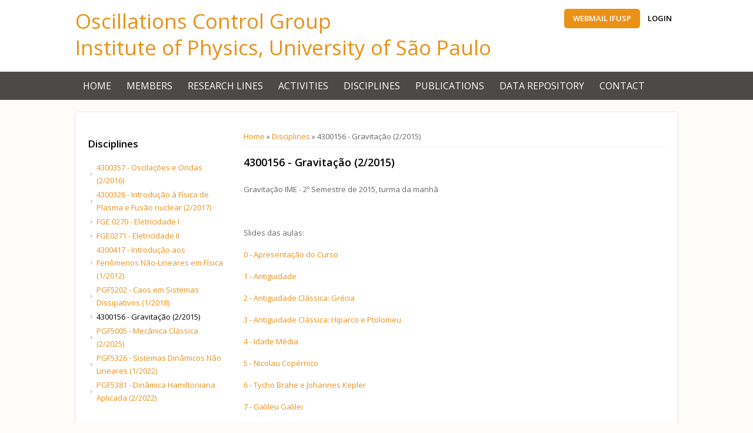

--- FILE ---
content_type: text/html; charset=utf-8
request_url: http://portal.if.usp.br/controle/node/700
body_size: 4059
content:
<!DOCTYPE html>
<head>
<meta charset="utf-8" />
<meta name="Generator" content="Drupal 7 (http://drupal.org)" />
<link rel="canonical" href="/controle/node/700" />
<link rel="shortlink" href="/controle/node/700" />
<meta name="viewport" content="width=device-width" />
<link rel="shortcut icon" href="http://portal.if.usp.br/controle/sites/portal.if.usp.br.controle/themes/controle/favicon.ico" type="image/vnd.microsoft.icon" />
<title>4300156 - Gravitação (2/2015) | Oscillations Control Group</title>
<style type="text/css" media="all">
@import url("http://portal.if.usp.br/controle/modules/system/system.base.css?soflre");
@import url("http://portal.if.usp.br/controle/modules/system/system.menus.css?soflre");
@import url("http://portal.if.usp.br/controle/modules/system/system.messages.css?soflre");
@import url("http://portal.if.usp.br/controle/modules/system/system.theme.css?soflre");
</style>
<style type="text/css" media="all">
@import url("http://portal.if.usp.br/controle/sites/portal.if.usp.br.controle/modules/calendar-7.x-3.4/calendar/css/calendar_multiday.css?soflre");
@import url("http://portal.if.usp.br/controle/sites/portal.if.usp.br.controle/modules/counter/counter.css?soflre");
@import url("http://portal.if.usp.br/controle/sites/portal.if.usp.br.controle/modules/date-7.x-2.11/date/date_repeat_field/date_repeat_field.css?soflre");
@import url("http://portal.if.usp.br/controle/modules/field/theme/field.css?soflre");
@import url("http://portal.if.usp.br/controle/modules/node/node.css?soflre");
@import url("http://portal.if.usp.br/controle/modules/search/search.css?soflre");
@import url("http://portal.if.usp.br/controle/modules/user/user.css?soflre");
@import url("http://portal.if.usp.br/controle/sites/portal.if.usp.br.controle/modules/views-7.x-3.24/views/css/views.css?soflre");
</style>
<style type="text/css" media="all">
@import url("http://portal.if.usp.br/controle/sites/portal.if.usp.br.controle/modules/colorbox-7.x-2.15/colorbox/styles/default/colorbox_style.css?soflre");
@import url("http://portal.if.usp.br/controle/sites/portal.if.usp.br.controle/modules/ctools-7.x-1.19/ctools/css/ctools.css?soflre");
@import url("http://portal.if.usp.br/controle/sites/portal.if.usp.br.controle/modules/biblio/biblio.css?soflre");
</style>
<style type="text/css" media="all">
@import url("http://portal.if.usp.br/controle/sites/portal.if.usp.br.controle/themes/controle/css/font-awesome.css?soflre");
@import url("http://portal.if.usp.br/controle/sites/portal.if.usp.br.controle/themes/controle/css/style.css?soflre");
@import url("http://portal.if.usp.br/controle/sites/portal.if.usp.br.controle/themes/controle/css/media.css?soflre");
</style>
<script type="text/javascript" src="http://portal.if.usp.br/controle/sites/portal.if.usp.br.controle/modules/jquery_update-7.x-3.0-alpha5/jquery_update/replace/jquery/1.7/jquery.min.js?v=1.7.2"></script>
<script type="text/javascript" src="http://portal.if.usp.br/controle/misc/jquery-extend-3.4.0.js?v=1.7.2"></script>
<script type="text/javascript" src="http://portal.if.usp.br/controle/misc/jquery-html-prefilter-3.5.0-backport.js?v=1.7.2"></script>
<script type="text/javascript" src="http://portal.if.usp.br/controle/misc/jquery.once.js?v=1.2"></script>
<script type="text/javascript" src="http://portal.if.usp.br/controle/misc/drupal.js?soflre"></script>
<script type="text/javascript" src="http://portal.if.usp.br/controle/sites/portal.if.usp.br.ifusp/files/languages/pt-br_RzUpi_aEEKAIZ0mQygdvbn-zVXysscFPELJ9j3pxfps.js?soflre"></script>
<script type="text/javascript" src="http://portal.if.usp.br/controle/sites/portal.if.usp.br.controle/modules/colorbox-7.x-2.15/colorbox/js/colorbox.js?soflre"></script>
<script type="text/javascript" src="http://portal.if.usp.br/controle/sites/portal.if.usp.br.controle/modules/colorbox-7.x-2.15/colorbox/styles/default/colorbox_style.js?soflre"></script>
<script type="text/javascript" src="http://portal.if.usp.br/controle/sites/portal.if.usp.br.controle/modules/insertFrame/insertFrame.js?soflre"></script>
<script type="text/javascript" src="http://portal.if.usp.br/controle/sites/portal.if.usp.br.controle/themes/controle/js/custom.js?soflre"></script>
<script type="text/javascript">
<!--//--><![CDATA[//><!--
jQuery.extend(Drupal.settings, {"basePath":"\/controle\/","pathPrefix":"","ajaxPageState":{"theme":"controle","theme_token":"q3hMXmz9Hja246c7eK2ToCRwju-gO0ok2RGMjv8xsMA","js":{"sites\/portal.if.usp.br.controle\/modules\/jquery_update-7.x-3.0-alpha5\/jquery_update\/replace\/jquery\/1.7\/jquery.min.js":1,"misc\/jquery-extend-3.4.0.js":1,"misc\/jquery-html-prefilter-3.5.0-backport.js":1,"misc\/jquery.once.js":1,"misc\/drupal.js":1,"public:\/\/languages\/pt-br_RzUpi_aEEKAIZ0mQygdvbn-zVXysscFPELJ9j3pxfps.js":1,"sites\/portal.if.usp.br.controle\/modules\/colorbox-7.x-2.15\/colorbox\/js\/colorbox.js":1,"sites\/portal.if.usp.br.controle\/modules\/colorbox-7.x-2.15\/colorbox\/styles\/default\/colorbox_style.js":1,"sites\/portal.if.usp.br.controle\/modules\/insertFrame\/insertFrame.js":1,"sites\/portal.if.usp.br.controle\/themes\/controle\/js\/custom.js":1},"css":{"modules\/system\/system.base.css":1,"modules\/system\/system.menus.css":1,"modules\/system\/system.messages.css":1,"modules\/system\/system.theme.css":1,"sites\/portal.if.usp.br.controle\/modules\/calendar-7.x-3.4\/calendar\/css\/calendar_multiday.css":1,"sites\/portal.if.usp.br.controle\/modules\/counter\/counter.css":1,"sites\/portal.if.usp.br.controle\/modules\/date-7.x-2.11\/date\/date_repeat_field\/date_repeat_field.css":1,"modules\/field\/theme\/field.css":1,"modules\/node\/node.css":1,"modules\/search\/search.css":1,"modules\/user\/user.css":1,"sites\/portal.if.usp.br.controle\/modules\/views-7.x-3.24\/views\/css\/views.css":1,"sites\/portal.if.usp.br.controle\/modules\/colorbox-7.x-2.15\/colorbox\/styles\/default\/colorbox_style.css":1,"sites\/portal.if.usp.br.controle\/modules\/ctools-7.x-1.19\/ctools\/css\/ctools.css":1,"sites\/portal.if.usp.br.controle\/modules\/biblio\/biblio.css":1,"sites\/portal.if.usp.br.controle\/themes\/controle\/css\/font-awesome.css":1,"sites\/portal.if.usp.br.controle\/themes\/controle\/css\/style.css":1,"sites\/portal.if.usp.br.controle\/themes\/controle\/css\/media.css":1}},"colorbox":{"opacity":"0.85","current":"{current} de {total}","previous":"\u00ab Anterior","next":"Pr\u00f3ximo \u00bb","close":"Fechar","maxWidth":"98%","maxHeight":"98%","fixed":true,"mobiledetect":true,"mobiledevicewidth":"480px","specificPagesDefaultValue":"admin*\nimagebrowser*\nimg_assist*\nimce*\nnode\/add\/*\nnode\/*\/edit\nprint\/*\nprintpdf\/*\nsystem\/ajax\nsystem\/ajax\/*"}});
//--><!]]>
</script>
<!--[if IE 8 ]>    <html class="ie8 ielt9"> <![endif]-->
<!--[if lt IE 9]><script src="http://html5shiv.googlecode.com/svn/trunk/html5.js"></script><![endif]-->
</head>
<body class="html not-front not-logged-in one-sidebar sidebar-first page-node page-node- page-node-700 node-type-disciplina i18n-pt-br">
    
<!-- header -->

<div id="header_wrapper">
  <header id="header" class="clearfix">
    <div class="top_right">
      <div class="region region-user-menu">
  <div id="block-menu-menu-menu-superior" class="block block-menu">

        <h2 >Menu Superior</h2>
    
  <div class="content">
    <ul class="menu"><li class="first leaf"><a href="http://correio.if.usp.br/" title="">Webmail IFUSP</a></li>
<li class="last leaf"><a href="/controle/user" title="">Login</a></li>
</ul>  </div>
  
</div> <!-- /.block -->
</div>
 <!-- /.region -->
    </div>
    <div class="top_left">
            <h1 id="site-title">
        <a href="/controle/" title="Home">Oscillations Control Group</a>
        <div id="site-description"><a href="http://portal.if.usp.br">Institute of Physics, University of São Paulo</a></div>
      </h1>
    </div>
  </header>
</div>

<!-- End Header -->

  <div class="slideshow">
    <div class="menu-wrap">
      <div class="full-wrap clearfix">
        <nav id="main-menu"  role="navigation">
          <a class="nav-toggle" href="#">Navigation</a>
          <div class="menu-navigation-container">
            <ul class="menu"><li class="first leaf"><a href="/controle/" title="">Home</a></li>
<li class="expanded"><a href="/controle/membros/todos" title="">Members</a><ul class="menu"><li class="first leaf"><a href="/controle/membros/docentes" title="">Faculty</a></li>
<li class="leaf"><a href="/controle/membros/colaboradores" title="">Collaborators</a></li>
<li class="leaf"><a href="/controle/membros/posdocs" title="">Post-Docs</a></li>
<li class="leaf"><a href="/controle/membros/doutorandos" title="">PhD Students</a></li>
<li class="leaf"><a href="/controle/membros/mestrandos" title="">MSc Students</a></li>
<li class="last leaf"><a href="/controle/membros/iniciacao-cientifica" title="">Undergraduate Students</a></li>
</ul></li>
<li class="leaf"><a href="/controle/node/327">Research Lines</a></li>
<li class="expanded"><a href="/controle/node/336" title="">Activities</a><ul class="menu"><li class="first leaf"><a href="/controle/node/336">Meetings</a></li>
<li class="leaf"><a href="/controle/node/337">Seminars</a></li>
<li class="leaf"><a href="/controle/node/338" title="">Mini Courses</a></li>
<li class="leaf"><a href="/controle/node/637">Film Club</a></li>
<li class="last leaf"><a href="/controle/workshop2022">Workshop 2022</a></li>
</ul></li>
<li class="expanded active-trail"><a href="/controle/node/326" class="active-trail">Disciplines</a><ul class="menu"><li class="first leaf"><a href="/controle/node/397">4300357 - Oscilações e Ondas (2/2016)</a></li>
<li class="leaf"><a href="/controle/node/396" title="Programação">4300326 - Introdução à Física de Plasma e Fusão nuclear (2/2017)</a></li>
<li class="leaf"><a href="/controle/node/395">FGE 0270 - Eletricidade I</a></li>
<li class="leaf"><a href="/controle/node/394">FGE0271 - Eletricidade II</a></li>
<li class="leaf"><a href="/controle/node/393">4300417 - Introdução aos Fenômenos Não-Lineares em Física (1/2012)</a></li>
<li class="leaf"><a href="/controle/node/391">PGF5202 - Caos em Sistemas Dissipativos (1/2018)</a></li>
<li class="leaf active-trail"><a href="/controle/node/700" class="active-trail active-trail active">4300156 - Gravitação (2/2015)</a></li>
<li class="leaf"><a href="https://portal.if.usp.br/controle/node/834" title="Material do curso de Mecânica Clássica para pós-graduação do segundo semestre de 2025">PGF5005 - Mecânica Clássica (2/2025)</a></li>
<li class="leaf"><a href="/controle/node/732">PGF5326 - Sistemas Dinâmicos Não Lineares (1/2022)</a></li>
<li class="last leaf"><a href="/controle/node/735">PGF5381 - Dinâmica Hamiltoniana Aplicada (2/2022)</a></li>
</ul></li>
<li class="expanded"><a href="/controle/papers" title="">Publications</a><ul class="menu"><li class="first leaf"><a href="/controle/papers" title="">Papers</a></li>
<li class="leaf"><a href="/controle/node/339">Master Dissertations</a></li>
<li class="leaf"><a href="/controle/node/340">PhD Theses</a></li>
<li class="leaf"><a href="/controle/node/342">Associate Professor Theses</a></li>
<li class="last leaf"><a href="/controle/node/615">In the Media</a></li>
</ul></li>
<li class="leaf"><a href="/controle/node/325">Data Repository</a></li>
<li class="last leaf"><a href="/controle/node/328">Contact</a></li>
</ul>          </div>
          <div class="clear"></div>
        </nav>
              </div>
    </div>
      </div>



<div id="page-wrap">

  
  <div id="container">
    <div class="container-wrap">
      <div class="content-sidebar-wrap">
        <div id="content">

                      <div id="breadcrumbs">
              <h2 class="element-invisible">Você está aqui</h2><nav class="breadcrumb"><a href="/controle/">Home</a> » <a href="/controle/node/326">Disciplines</a> » 4300156 - Gravitação (2/2015)</nav>            </div>
          
          <section id="post-content" role="main">
                                                  <h1 class="page-title">4300156 - Gravitação (2/2015)</h1>
                                                                        <div class="region region-content">
  <div id="block-system-main" class="block block-system">

      
  <div class="content">
                            
      
    
  <div class="content node-disciplina">
    <div class="field field-name-body field-type-text-with-summary field-label-hidden"><div class="field-items"><div class="field-item even"> <p>Gravitação IME - 2º Semestre de 2015, turma da manhã</p>
<p> </p>
<p>Slides das aulas:</p>
<p><a href="https://portal.if.usp.br/controle/sites/portal.if.usp.br.ifusp/files/0%20-%20Apresentacao%20Curso.pdf">0 - Apresentação do Curso</a></p>
<p><a href="https://portal.if.usp.br/controle/sites/portal.if.usp.br.ifusp/files/1%20-%20Antiguidade.pdf">1 - Antiguidade</a></p>
<p><a href="https://portal.if.usp.br/controle/sites/portal.if.usp.br.ifusp/files/2%20-%20Antiguidade%20Classica%20-%20Grecia.pdf">2 - Antiguidade Clássica: Grécia</a></p>
<p><a href="https://portal.if.usp.br/controle/sites/portal.if.usp.br.ifusp/files/3%20-%20Antiguidade%20Classica%20-%20Hiparco%20e%20Ptolomeu.pdf">3 - Antiguidade Clássica: Hiparco e Ptolomeu</a></p>
<p><a href="https://portal.if.usp.br/controle/sites/portal.if.usp.br.ifusp/files/4%20-%20Idade%20M%C3%A9dia.pdf">4 - Idade Média</a></p>
<p><a href="https://portal.if.usp.br/controle/sites/portal.if.usp.br.ifusp/files/5%20-%20Nicolau%20Copernico.pdf">5 - Nicolau Copérnico</a></p>
<p><a href="https://portal.if.usp.br/controle/sites/portal.if.usp.br.ifusp/files/6%20-%20Tycho%20Brahe%20e%20Kepler.pdf">6 - Tycho Brahe e Johannes Kepler</a></p>
<p><a href="https://portal.if.usp.br/controle/sites/portal.if.usp.br.ifusp/files/7%20-%20Galileu%20Galilei.pdf">7 - Galileu Galilei</a></p>
<p><a href="https://portal.if.usp.br/controle/sites/portal.if.usp.br.ifusp/files/8%20-%20Ren%C3%A9%20Descartes.pdf">8 - René Descartes</a></p>
<p><a href="https://portal.if.usp.br/controle/sites/portal.if.usp.br.ifusp/files/9%20-%20Isaac%20Newton.pdf">9 - Isaac Newton</a></p>
<p><a href="https://portal.if.usp.br/controle/sites/portal.if.usp.br.ifusp/files/10%20-%20Depois%20de%20Newton.pdf">10 - Depois de Newton</a></p>
 </div></div></div>  </div>

      <footer>
          </footer>
  
    </div>
  
</div> <!-- /.block -->
</div>
 <!-- /.region -->
          </section>
        </div>
      
                  <aside id="sidebar-first" role="complementary"><div class="region region-sidebar-first">
  <div id="block-menu-block-1" class="block block-menu-block">

        <h2 >Disciplines</h2>
    
  <div class="content">
    <div class="menu-block-wrapper menu-block-1 menu-name-menu-menu-controle parent-mlid-0 menu-level-2">
  <ul class="menu"><li class="first leaf menu-mlid-1408"><a href="/controle/node/397">4300357 - Oscilações e Ondas (2/2016)</a></li>
<li class="leaf menu-mlid-1407"><a href="/controle/node/396" title="Programação">4300326 - Introdução à Física de Plasma e Fusão nuclear (2/2017)</a></li>
<li class="leaf menu-mlid-1410"><a href="/controle/node/395">FGE 0270 - Eletricidade I</a></li>
<li class="leaf menu-mlid-1411"><a href="/controle/node/394">FGE0271 - Eletricidade II</a></li>
<li class="leaf menu-mlid-1409"><a href="/controle/node/393">4300417 - Introdução aos Fenômenos Não-Lineares em Física (1/2012)</a></li>
<li class="leaf menu-mlid-1413"><a href="/controle/node/391">PGF5202 - Caos em Sistemas Dissipativos (1/2018)</a></li>
<li class="leaf active-trail active menu-mlid-1465"><a href="/controle/node/700" class="active-trail active">4300156 - Gravitação (2/2015)</a></li>
<li class="leaf menu-mlid-2491"><a href="https://portal.if.usp.br/controle/node/834" title="Material do curso de Mecânica Clássica para pós-graduação do segundo semestre de 2025">PGF5005 - Mecânica Clássica (2/2025)</a></li>
<li class="leaf menu-mlid-2435"><a href="/controle/node/732">PGF5326 - Sistemas Dinâmicos Não Lineares (1/2022)</a></li>
<li class="last leaf menu-mlid-2437"><a href="/controle/node/735">PGF5381 - Dinâmica Hamiltoniana Aplicada (2/2022)</a></li>
</ul></div>
  </div>
  
</div> <!-- /.block -->
</div>
 <!-- /.region -->
</aside>
              
        </div>

        
    </div>
  </div>

  
</div>


<!-- Footer -->

<div id="footer">

  
  <div class="footer_credit">
      
    <div id="copyright" class="full-wrap clearfix">
      <div class="copyright">&copy; 2026 Oscillations Control Group. All Rights Reserved.</div> 
      
      <!-- Social Links -->
        
              <span class="social-icons">
         <ul>
          <li><a class="fb" href="https://www.facebook.com/fisicaUSP/" target="_blank" rel="me"><i class="fa fa-facebook"></i></a></li>
          <li><a class="twitter" href="https://twitter.com/fisicaUSP" target="_blank" rel="me"><i class="fa fa-twitter"></i></a></li>
          <li><a class="gplus" href="" target="_blank" rel="me"><i class="fa fa-google-plus"></i></a></li>
          <li><a class="linkedin" href="https://www.linkedin.com/company/643753" target="_blank" rel="me"><i class="fa fa-linkedin"></i></a></li>
          <li><a class="pinterest" href="" target="_blank" rel="me"><i class="fa fa-pinterest"></i></a></li>
          <li><a class="youtube" href="https://www.youtube.com/c/InstitutodeF%C3%ADsicaUSP" target="_blank" rel="me"><i class="fa fa-youtube"></i></a></li>
          <li><a class="rss" href="/controle/rss.xml"><i class="fa fa-rss"></i></a></li>
         </ul>
        </span>
            <!-- End Social Links -->

    </div>

  </div>
  <div class="credits">
    Desenvolvido por<a href="http://portal.if.usp.br"> IFUSP</a>
  </div>

</div>  </body>
</html>

--- FILE ---
content_type: application/javascript
request_url: http://portal.if.usp.br/controle/sites/portal.if.usp.br.ifusp/files/languages/pt-br_RzUpi_aEEKAIZ0mQygdvbn-zVXysscFPELJ9j3pxfps.js?soflre
body_size: 2788
content:
Drupal.locale = { 'pluralFormula': function ($n) { return Number(($n!=1)); }, 'strings': {"":{"An AJAX HTTP error occurred.":"Ocorreu um erro HTTP no AJAX","HTTP Result Code: !status":"C\u00f3digo do Resultado HTTP:  !status","An AJAX HTTP request terminated abnormally.":"Uma requisi\u00e7\u00e3o HTTP AJAX terminou de forma anormal.","Debugging information follows.":"Estas s\u00e3o as informa\u00e7\u00f5es de depura\u00e7\u00e3o.","Path: !uri":"Caminho: !url","StatusText: !statusText":"Texto de Status: !statusText","ResponseText: !responseText":"Texto de Resposta: !responseText","ReadyState: !readyState":"ReadyState: !readyState","Loading":"Carregando","(active tab)":"(aba ativa)","Hide":"Ocultar","Show":"Exibir","Re-order rows by numerical weight instead of dragging.":"Re-ordernar as linhas por campos n\u00famericos de peso ao inv\u00e9s de arrastar-e-soltar.","Show row weights":"Exibir pesos das linhas","Hide row weights":"Ocultar pesos das linhas","Drag to re-order":"Arraste para reordenar","Changes made in this table will not be saved until the form is submitted.":"Mudan\u00e7as feitas nesta tabela n\u00e3o ser\u00e3o salvas at\u00e9 que o formul\u00e1rio seja enviado.","Default":"Padr\u00e3o","Next":"Pr\u00f3ximo","Status":"Status","Remove":"Remover","Edit":"Editar","none":"nenhum","Sunday":"domingo","Monday":"segunda-feira","Tuesday":"ter\u00e7a-feira","Wednesday":"quarta-feira","Thursday":"quinta-feira","Friday":"sexta-feira","Saturday":"s\u00e1bado","Add":"Adicionar","Upload":"Upload","Configure":"Configurar","All":"Tudo","Done":"Conclu\u00eddo","N\/A":"N\/A","OK":"OK","Prev":"Anterior","Mon":"seg","Tue":"ter","Wed":"qua","Thu":"qui","Fri":"sex","Sat":"sab","Sun":"dom","January":"janeiro","February":"fevereiro","March":"mar\u00e7o","April":"abril","May":"mai","June":"junho","July":"julho","August":"agosto","September":"setembro","October":"outubro","November":"novembro","December":"dezembro","Key":"Chave","Select all rows in this table":"Selecionar todas as linhas da tabela","Deselect all rows in this table":"Desmarcar todas as linhas da tabela","Today":"Hoje","Jan":"jan","Feb":"fev","Mar":"mar","Apr":"abr","Jun":"jun","Jul":"jul","Aug":"ago","Sep":"set","Oct":"out","Nov":"nov","Dec":"dez","Su":"Dom","Mo":"Seg","Tu":"Ter","We":"Qua","Th":"Qui","Fr":"Sex","Sa":"S\u00e1b","Not published":"N\u00e3o publicado","Please wait...":"Por favor, aguarde...","mm\/dd\/yy":"mm\/dd\/yy","Not enabled":"Desativado","Only files with the following extensions are allowed: %files-allowed.":"Apenas arquivos com as seguintes extens\u00f5es s\u00e3o permitidos: %files-allowed.","By @name on @date":"Por @name em @date","By @name":"Por @name","Not in menu":"Fora do menu","Alias: @alias":"URL Alternativa: @alias","No alias":"Nenhuma URL alternativa","New revision":"Nova revis\u00e3o","The changes to these blocks will not be saved until the \u003Cem\u003ESave blocks\u003C\/em\u003E button is clicked.":"As altera\u00e7\u00f5es nesses blocos n\u00e3o v\u00e3o ser salvas enquanto o bot\u00e3o \u003Cem\u003ESalvar Blocos\u003C\/em\u003E n\u00e3o for clicado.","This permission is inherited from the authenticated user role.":"Essa permiss\u00e3o \u00e9 herdada do papel de usu\u00e1rio autenticado.","No revision":"Sem revis\u00e3o","Requires a title":"T\u00edtulo requerido","Not restricted":"Sem restri\u00e7\u00f5es","Not customizable":"N\u00e3o \u00e9 personaliz\u00e1vel","Restricted to certain pages":"Restrito para certas p\u00e1ginas","The block cannot be placed in this region.":"O bloco n\u00e3o pode ser colocado nessa regi\u00e3o.","Customize dashboard":"Personalizar painel","Hide summary":"Ocultar sum\u00e1rio","Edit summary":"Editar resumo","Don\u0027t display post information":"N\u00e3o exibir informa\u00e7\u00f5es de postagem","@title dialog":"Di\u00e1logo @title","The selected file %filename cannot be uploaded. Only files with the following extensions are allowed: %extensions.":"O arquivo selecionado %filename n\u00e3o p\u00f4de ser transferido. Somente arquivos com as seguintes extens\u00f5es s\u00e3o permitidos: %extensions.","Autocomplete popup":"Popup de autocompletar","Searching for matches...":"Procurando por dados correspondentes...","Hide shortcuts":"Esconder atalhos","Other":"Outros","Value":"Valor","New":"Novo","Loading...":"Carregando...","Select":"Selecionar","Remove group":"Remover grupo","Apply (all displays)":"Aplicar (em todos os displays)","Apply (this display)":"Aplicar (neste display)","Revert to default":"Reverter ao padr\u00e3o","+@count":"+@count","-@count":"-@count","Close":"Fechar","Log messages":"Mensagens de log","Please select a file.":"Por favor, selecione um arquivo.","You are not allowed to operate on more than %num files.":"Voc\u00ea n\u00e3o tem permiss\u00e3o para operar em mais de %num arquivos.","Please specify dimensions within the allowed range that is from 1x1 to @dimensions.":"Por favor, especifique as dimens\u00f5es dentro do intervalo permitido que \u00e9 de 1x1 para @dimensions.","%filename is not an image.":"%filename n\u00e3o \u00e9 uma imagem.","File browsing is disabled in directory %dir.":"Gerenciamento de arquivos est\u00e1 desabilitado no diret\u00f3rio %dir.","Do you want to refresh the current directory?":"Voc\u00ea deseja recarregar o diret\u00f3rio atual?","Delete selected files?":"Apagar os arquivos selecionados?","Please select a thumbnail.":"Por favor selecione uma miniatura.","You must select at least %num files.":"Voc\u00ea deve selecionar no m\u00ednimo %num arquivos.","You can not perform this operation.":"Voc\u00ea n\u00e3o pode executar esta opera\u00e7\u00e3o.","Insert file":"Inserir arquivo","Change view":"Alterar vis\u00e3o","Also allow !name role to !permission?":"Tamb\u00e9m permitir regra !name para !permission?","Translatable":"Traduz\u00edvel","Available tokens":"Tokens dispon\u00edveis","Insert this token into your form":"Insira este token no seu formul\u00e1rio","First click a text field to insert your tokens into.":"Primeiramente, clique no campo de texto para inserir seus tokens nela","Loading token browser...":"Carregando o navegador do token...","Automatic alias":"Endere\u00e7o autom\u00e1tico","Now Editing: ":"Editando agora: ","Submit":"Enviar","Add file":"Adicionar arquivo","Start upload":"Iniciar upload","Slideshow":"Apresenta\u00e7\u00e3o de slides","Add files":"Adicionar arquivos","Please wait while your files are being uploaded.":"Por favor, aguarde enquanto os arquivos est\u00e3o sendo carregados.","No redirects":"Nenhum redirecionamento","1 redirect":"1 redirecionamento","@count redirects":"@count redirecionamentos"}} };